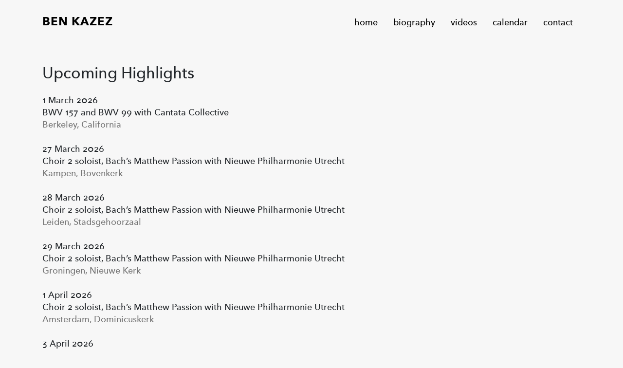

--- FILE ---
content_type: text/html; charset=UTF-8
request_url: https://www.benkazez.com/calendar/
body_size: 1414
content:
<!doctype html> <html lang=en> <head> <link rel=apple-touch-icon sizes=180x180 href="/apple-touch-icon.png"> <link rel=icon type="image/png" sizes=32x32 href="/favicon-32x32.png"> <link rel=icon type="image/png" sizes=16x16 href="/favicon-16x16.png"> <link rel=manifest href="/site.webmanifest"> <meta name=msapplication-TileColor content="#f5faf8"> <meta name=theme-color content="#ffffff"> <link rel=stylesheet href="https://stackpath.bootstrapcdn.com/bootstrap/4.3.1/css/bootstrap.min.css" integrity="sha384-ggOyR0iXCbMQv3Xipma34MD+dH/1fQ784/j6cY/iJTQUOhcWr7x9JvoRxT2MZw1T" crossorigin=anonymous> <meta charset=utf-8 /> <meta name=viewport content="width=device-width,initial-scale=1.0,minimum-scale=1.0,maximum-scale=1.0,user-scalable=no"/> <meta http-equiv=X-UA-Compatible content="IE=edge,chrome=1"/> <title>Calendar · Ben Kazez</title> <meta name=description content="Ben Kazez is a baritone working with many of Europe’s leading early music groups."/> <meta name=keywords content="baritone, baroque, san francisco, berkeley, california, britten pears, tech, apps, early music, historical performance, historically informed"/> <meta itemprop=name content=Calendar /> <meta itemprop=description content="Ben Kazez is a baritone working with many of Europe’s leading early music groups."/> <meta name="twitter:card" content=summary_large_image /> <meta name="twitter:site" content="Ben Kazez"/> <meta name="twitter:title" content=Calendar /> <meta name="twitter:description" content="Ben Kazez is a baritone working with many of Europe’s leading early music groups."/> <meta property="og:type" content=website /> <meta property="og:title" content=Calendar /> <meta property="og:description" content="Ben Kazez is a baritone working with many of Europe’s leading early music groups."/> <meta property="og:site_name" content="Ben Kazez"/> <meta property="og:locale" content=en_US /> <link rel=separator href="·"/> <meta property="profile:first_name" content=Ben> <meta property="profile:last_name" content=Kazez> <meta property="profile:username" content=benkazez> <meta property="profile:gender" content=male> <link href="/stylesheets/site.css" rel=stylesheet /> <link href="/stylesheets/video-player.css" rel=stylesheet /> <link href="/benkazezcom.css" rel=stylesheet /> <script src="/javascripts/site.js"></script> <script src="/javascripts/video-player.js"></script> <script defer data-domain="benkazez.com" src="https://plausible.io/js/script.js"></script> </head> <body class="mb-5 "> <div class=container> <div class="row header"> <div class=col> <div class=logo> <a href="/">Ben Kazez</a> </div> </div> <div class=col> <nav class=nav> <div class=hamburger-menu> <div></div> <div></div> <div></div> </div> <ul> <li><a href="/">Home</a></li> <li><a href="/about">Biography</a></li> <li><a href="/videos">Videos</a></li> <li><a href="/calendar">Calendar</a></li> <li><a href="/contact">Contact</a></li> </ul> </nav> </div> </div> <div class=row> <div class=col> <div class=text-width> <h1>Upcoming Highlights</h1> <ul class="list-unstyled events"> <li class=event> <div class=date> 1 March 2026 </div> <div class=title> BWV 157 and BWV 99 with Cantata Collective </div> <div class=venue>Berkeley, California</div> </li> <li class=event> <div class=date> 27 March 2026 </div> <div class=title> Choir 2 soloist, Bach’s Matthew Passion with Nieuwe Philharmonie Utrecht </div> <div class=venue>Kampen, Bovenkerk</div> </li> <li class=event> <div class=date> 28 March 2026 </div> <div class=title> Choir 2 soloist, Bach’s Matthew Passion with Nieuwe Philharmonie Utrecht </div> <div class=venue>Leiden, Stadsgehoorzaal</div> </li> <li class=event> <div class=date> 29 March 2026 </div> <div class=title> Choir 2 soloist, Bach’s Matthew Passion with Nieuwe Philharmonie Utrecht </div> <div class=venue>Groningen, Nieuwe Kerk</div> </li> <li class=event> <div class=date> 1 April 2026 </div> <div class=title> Choir 2 soloist, Bach’s Matthew Passion with Nieuwe Philharmonie Utrecht </div> <div class=venue>Amsterdam, Dominicuskerk</div> </li> <li class=event> <div class=date> 3 April 2026 </div> <div class=rep> Bach <em>St John Passion</em> — Pilate/arias </div> <div class=group>Westerkerkkoor and Ensemble ’t Kabinet</div> <div class=leader> JanJoost van Elburg, conductor </div> <div class=venue>Amsterdam Westerkerk</div> </li> <li class=event> <div class=date> 3 April 2026 </div> <div class=title> Choir 2 soloist, Bach’s Matthew Passion with Nieuwe Philharmonie Utrecht </div> <div class=venue>Utrecht, Jacobikerk</div> </li> <li class=event> <div class=date> 4 April 2026 </div> <div class=title> Choir 2 soloist, Bach’s Matthew Passion with Nieuwe Philharmonie Utrecht </div> <div class=venue>Utrecht Jacobikerk</div> </li> <li class=event> <div class=date> 14 April 2026 </div> <div class=title> Telemann, Bach, Graupner Cantata Solos with Academy of Ancient Music (Cummings) </div> <div class=venue>Cambridge, UK</div> </li> <li class=event> <div class=date> 16 April 2026 </div> <div class=title> Telemann, Bach, Graupner Cantata Solos with Academy of Ancient Music (Cummings) </div> <div class=venue>Milton Court Concert Hall, London</div> </li> </ul> <p>Additional performances will be announced shortly.</p> </div> </div> </div> <div class=row> <div class=col> <section class="footer text-center"> <p>Email: <a href="mailto:ben@benkazez.com">ben@benkazez.com</a></p> <p>Instagram: <a href="https://www.instagram.com/benkazez">@benkazez</a></p> <div class="copyright mt-5"> © 2026 Ben Kazez<br> </div> </section> </div> </div> </div> </body> </html>

--- FILE ---
content_type: text/css; charset=UTF-8
request_url: https://www.benkazez.com/stylesheets/site.css
body_size: 1682
content:
.acronym{text-transform:lowercase;-moz-font-feature-settings:"smcp";-webkit-font-feature-settings:"smcp";-ms-font-feature-settings:"smcp";font-feature-settings:"smcp";letter-spacing:0.2px}body{background-color:#f7f7f7;line-height:1.5625rem;font-size:1.125rem;text-rendering:geometricPrecision;font-variant-numeric:oldstyle-nums;-moz-font-feature-settings:"onum";-ms-font-feature-settings:"onum";-o-font-feature-settings:"onum";-webkit-font-feature-settings:"onum";font-feature-settings:"onum";font-variant-ligatures:common-ligatures;-moz-font-feature-settings:"liga";-webkit-font-feature-settings:"liga";-ms-font-feature-settings:"liga";font-feature-settings:"liga"}.container{margin-left:auto;margin-right:auto;padding-top:2rem;padding-right:2rem;padding-left:2rem}.home .container{padding-left:1rem;padding-right:1rem}.home .hamburger-menu div{background:white}.hamburger-menu{position:fixed;top:35px;right:20px;width:30px;height:20px;display:flex;flex-direction:column;justify-content:space-between;cursor:pointer;pointer-events:auto}.hamburger-menu div{width:100%;height:2.5px;background:black;transition:all 0.3s;filter:drop-shadow(0 0 5px rgba(0,0,0,0.5)) drop-shadow(0 0 10px rgba(0,0,0,0.4))}.hamburger-menu.open div:nth-child(1){transform:rotate(45deg);position:relative;top:8px}.hamburger-menu.open div:nth-child(2){opacity:0}.hamburger-menu.open div:nth-child(3){transform:rotate(-45deg);position:relative;top:-8px}.nav{position:fixed;top:0;right:0;width:100%;height:100vh;background:rgba(0,0,0,0);transition:background 0.2s cubic-bezier(0.42, 0, 0.58, 1);display:flex;align-items:center;justify-content:center;z-index:999;pointer-events:none}.nav.show{height:100vh;background:rgba(255,255,255,0.9);pointer-events:auto}.nav ul{list-style:none;display:flex;margin-right:2.5rem;flex-direction:column;align-items:center;justify-content:center;gap:0.5rem;opacity:0;transform:translateY(-200px);transition:opacity 0.5s,transform 0.3s cubic-bezier(0.42, 0, 0.58, 1)}.nav.show ul{opacity:1;transform:translateY(0)}.nav li{text-indent:0}.nav a,.home .nav a:hover,.nav a:not([href]):not([tabindex]):hover{text-decoration:none}.home .header{text-shadow:0 0 50px 5px rgba(0,0,0,0.5)}.home .nav.show{background:rgba(0,0,0,0.7)}.nav.show .hamburger-menu{position:absolute}@media (max-width: 767px){.home .container{max-width:100% !important}.nav li{margin-bottom:2rem;font-size:1.5rem}}@media (min-width: 768px){.hamburger-menu{display:none}.nav{position:initial;background:none;height:auto;pointer-events:auto}.nav ul{flex-direction:row;opacity:1;transform:translateY(0);margin-right:0}}.footer{padding-top:3.125rem}.home .footer{padding-left:0 !important;padding-right:0 !important}.copyright{font-size:0.9rem}body.generic{margin-top:0}.hide_header .header{display:none}.logo{font-size:1.5rem;font-weight:450;line-height:1;margin-bottom:1.5625rem}.logo a,.logo .home .nav a:hover,.home .nav .logo a:hover,.logo a:not([href]):not([tabindex]):hover{text-decoration:none}.logo a:hover,.logo .home .nav a:hover,.home .nav .logo a:hover,.logo a:hover:not([href]):not([tabindex]){text-decoration:underline}.logo .voice-type{text-transform:lowercase}.text-width p,.text-width ul{max-width:65ch}img.flow{width:100%}@media (min-width: 730px){.cropper{display:block;max-height:none;float:right;min-width:200px;max-width:50%;margin-left:2rem;margin-bottom:1rem}}.embed-responsive{margin-bottom:1.5625rem;max-width:calc(100% - 2rem)}.btn-secondary{background-color:#0084ff;border-color:#0084ff;border-radius:2rem;padding:0.5rem 1.2rem}h1,h2,h3{max-width:50ch}.text-center h1,.text-center h2,.text-center h3{max-width:inherit}h1{font-size:2rem;margin-top:3.125rem;margin-bottom:1.5625rem}h2{font-size:1.125rem;margin-top:3.125rem;margin-bottom:1.5625rem;line-height:1.5625rem}section h1:first-child{margin-top:0}h2:first-child{margin-top:0}.col{padding:0}.management{background-color:white;text-align:center;margin-bottom:1.5625rem;padding-top:0.5rem;padding-bottom:0.5rem;max-width:100%}.management img{width:230px}a,.home .nav a:hover,a:hover,a:not([href]):not([tabindex]):hover,a:not([href]):not([tabindex]){color:black;font-weight:normal;text-decoration:underline}a:hover,.home .nav a:hover,a:not([href]):not([tabindex]):hover{color:#0084ff}a.btn-arrow:hover,.home .nav a.btn-arrow:hover,a.btn-arrow:hover:not([href]):not([tabindex]){text-decoration:none !important}a.btn-arrow:hover .title{text-decoration:underline !important}a.btn,.home .nav a.btn:hover,a.btn:not([href]):not([tabindex]):hover{font-weight:normal}li{text-indent:-1rem;padding-left:2rem}.photo-card{text-align:left}.photo-card img{width:100%}.photos img:not(:first-child){margin-top:2rem}.gallery a:hover img,.gallery .home .nav a:hover img,.home .nav .gallery a:hover img,.gallery a:hover:not([href]):not([tabindex]) img{filter:brightness(1.1)}.img-flow{max-width:100%;float:none;margin-bottom:1rem}@media (min-width: 577px){.img-flow{max-width:40vw;margin-left:2rem;margin-bottom:2rem}}.events li,.reviews li{margin-bottom:1.5625rem;text-indent:0;padding-left:0}.events li .group,.events li .leader,.events li .status,.events li .venue,.events li .source,.events li .performance,.reviews li .group,.reviews li .leader,.reviews li .status,.reviews li .venue,.reviews li .source,.reviews li .performance{color:#757575}.events li img,.reviews li img{margin-top:2rem}ul.review-big{float:right;margin-left:2rem;max-width:33%}ul.review-big li.review{margin-bottom:0}ul.review-big .quote{font-size:1.3rem}ul.review-big .quote::before{content:"“";margin-left:-0.6rem}ul.review-big .quote::after{content:"”"}ul.review-big .performance{display:none}@media (max-width: 740px){ul.review-big{float:inherit;margin-left:0;max-width:inherit}}.photo-card{margin-top:3.125rem}.video-card{margin-left:auto;margin-right:auto;margin-top:4.6875rem;max-width:800px;text-align:left}.video-card .video-title{padding-top:1rem;font-size:1.125rem}.engineering .video-card{margin-left:0;margin-right:auto}.credit{color:#757575}@media print{#media,#events-past{display:none}.read-more{display:none !important}}.home .container{padding-top:0}.home .container section{padding-left:1rem;padding-right:1rem}.home .row.header{background-size:cover;height:70vh;max-height:500px;min-height:300px;position:relative;display:flex;padding-top:2rem}.home .row.header .logo{position:absolute;bottom:30px;left:30px;margin:0;font-size:2rem;color:white;text-shadow:0 2px 10px rgba(0,0,0,0.5)}.home .nav a,.home .nav a:hover{color:white}.home .nav a:hover{color:white}@media (max-width: 767px){.home .row.header .logo{left:24px;bottom:24px}.home .container section{padding-left:0.5rem;padding-right:0.5rem}}.scroll-row .video-card{margin-top:0}section+section,section.footer{margin-top:2.34375rem !important;padding-top:2.34375rem !important;border-top:0.5px solid rgba(0,0,0,0.25)}.scroll-row{display:flex;overflow-x:auto;margin-bottom:1.5625rem;justify-content:flex-start;-webkit-overflow-scrolling:touch;scrollbar-width:none;-ms-overflow-style:none}.scroll-row::-webkit-scrollbar{display:none}.scroll-row .video-card{max-width:80vw;flex:0 0 auto;width:320px;margin-right:2rem}@media (max-width: 767px){.home .videos .scroll-row{margin-left:calc(-50vw + 50%);margin-right:calc(-50vw + 50%);padding-left:1.5rem}.home .videos .scroll-row .video-card:first-child{margin-left:0}.home .videos .scroll-row .video-card:last-child{margin-right:1rem}}.read-more{display:inline-block}.contact img{max-height:50vh}

--- FILE ---
content_type: text/css; charset=UTF-8
request_url: https://www.benkazez.com/stylesheets/video-player.css
body_size: 54
content:
video-player{display:block;aspect-ratio:16 / 9}.video-player-container{position:relative;width:100%;height:100%;background:#000;overflow:hidden;cursor:pointer}.video-player-container iframe{position:absolute;top:0;left:0;width:100%;height:100%;border:0}.video-thumbnail{width:100%;height:100%;object-fit:cover;display:block}.video-play-button{position:absolute;top:50%;left:50%;transform:translate(-50%, -50%);width:10%;min-width:3.5rem;aspect-ratio:1;background:none;border:none;cursor:pointer;padding:0;z-index:2;opacity:0.9}.video-play-button svg{width:100%;height:100%}.video-play-button .play-circle{fill:rgba(0,0,0,0.6);stroke:none}.video-play-button .play-triangle{fill:#fff}.video-player-container:hover .video-play-button{opacity:1.0}.video-player-container:hover .video-play-button .play-circle{fill:rgba(0,132,255,0.9)}.video-player-container.loading::after{content:'';position:absolute;top:50%;left:50%;width:40px;height:40px;margin:-20px 0 0 -20px;border:3px solid rgba(255,255,255,0.3);border-top-color:#fff;border-radius:50%;animation:spinner 0.8s linear infinite}@keyframes spinner{to{transform:rotate(360deg)}}

--- FILE ---
content_type: text/css; charset=UTF-8
request_url: https://www.benkazez.com/benkazezcom.css
body_size: 172
content:
@font-face{font-family:"Avenir Next Bold";src:url("/fonts/1122658/9e20d350-02ed-419e-8306-41e8fddafb4e.woff2") format("woff2"),url("Fonts/1122658/9ddb7916-058a-4e43-9880-dcb237ef42b6.woff") format("woff")}@font-face{font-family:"Avenir Next Medium";src:url("/fonts/1437536/91e99835-1d11-4c71-af9b-aed2a94329e7.woff2") format("woff2"),url("Fonts/1437536/4952d2e1-e0c0-46ca-b32e-c24a5882c471.woff") format("woff")}@font-face{font-family:"Avenir Next Medium Italic";src:url("/fonts/1437546/43571193-6de1-4dac-b2a5-e8365cb9dc0e.woff2") format("woff2"),url("Fonts/1437546/8be8a73f-6804-4351-b8e1-ff88ed20425b.woff") format("woff")}body{font-family:"Avenir Next Medium", "Avenir Medium", "Helvetica Neue", Helvetica}em{font-family:"Avenir Next Medium Italic", "Avenir Medium Italic", "Helvetica Neue Italic", "Helvetica Italic", sans-serif;font-style:normal !important}.home .row.header{background-position:left 25%}@media (max-width: 767px){.home .row.header{background-size:130%;background-position:center 30%}}.logo{font-family:"Avenir Next Bold", "Avenir Bold", "Helvetica Neue Bold", "Helvetica Bold";font-size:1.5rem;letter-spacing:1px;text-transform:uppercase}.nav ul{padding-top:2px}.nav ul li{text-transform:lowercase}.demo .col:first-child{padding-left:0.65rem;padding-right:1rem}.demo .col:last-child{padding-right:0.65rem}

--- FILE ---
content_type: application/javascript; charset=UTF-8
request_url: https://www.benkazez.com/javascripts/video-player.js
body_size: 466
content:
class VideoPlayer extends HTMLElement{connectedCallback(){this.platform=this.getAttribute("platform"),this.videoid=this.getAttribute("videoid"),this.videohash=this.getAttribute("videohash"),this.poster=this.getAttribute("poster"),this.title=this.getAttribute("title")||"Video",this.render(),this.attachEventListeners()}render(){this.innerHTML=`\n      <div class="video-player-container">\n        <img src="${this.poster}" alt="${this.title}" class="video-thumbnail" loading="lazy">\n        <button class="video-play-button" aria-label="Play ${this.title}">\n          <svg viewBox="0 0 100 100" xmlns="http://www.w3.org/2000/svg">\n            <circle cx="50" cy="50" r="45" class="play-circle"/>\n            <polygon points="36,30 36,70 72,50" class="play-triangle"/>\n          </svg>\n        </button>\n      </div>\n    `}attachEventListeners(){const t=this.querySelector(".video-player-container");t.addEventListener("pointerover",()=>this.warmConnections(),{once:!0}),t.addEventListener("click",()=>this.loadVideo())}warmConnections(){("youtube"===this.platform?["https://www.youtube.com","https://i.ytimg.com"]:["https://player.vimeo.com","https://i.vimeocdn.com","https://f.vimeocdn.com"]).forEach(t=>{const e=document.createElement("link");e.rel="preconnect";e.href=t;e.crossOrigin="anonymous";document.head.appendChild(e)})}loadVideo(){const t=document.createElement("iframe");t.setAttribute("frameborder","0"),t.setAttribute("allowfullscreen",""),t.setAttribute("allow","accelerometer; autoplay; encrypted-media; gyroscope; picture-in-picture"),t.setAttribute("title",this.title);const e=/iPhone|iPad|iPod|Android/i.test(navigator.userAgent),i=e?"":"autoplay=1&";if("youtube"===this.platform)t.src=`https://www.youtube.com/embed/${this.videoid}?${i}rel=0`;else if("vimeo"===this.platform){let e=`https://player.vimeo.com/video/${this.videoid}?${i}badge=0`;this.videohash&&(e+=`&h=${this.videohash}`),t.src=e}const o=this.querySelector(".video-player-container");o.classList.add("loading"),t.addEventListener("load",()=>{o.classList.remove("loading");t.focus()}),o.innerHTML="",o.appendChild(t)}}"customElements"in window&&!customElements.get("video-player")&&customElements.define("video-player",VideoPlayer);

--- FILE ---
content_type: application/javascript; charset=UTF-8
request_url: https://www.benkazez.com/javascripts/site.js
body_size: 9
content:
window.onload=function(){const e=document.querySelector(".hamburger-menu"),n=document.querySelector(".nav");e.addEventListener("click",function(){n.classList.toggle("show"),e.classList.toggle("open")})},window.addEventListener("popstate",function(){document.querySelector(".nav").classList.remove("show")});